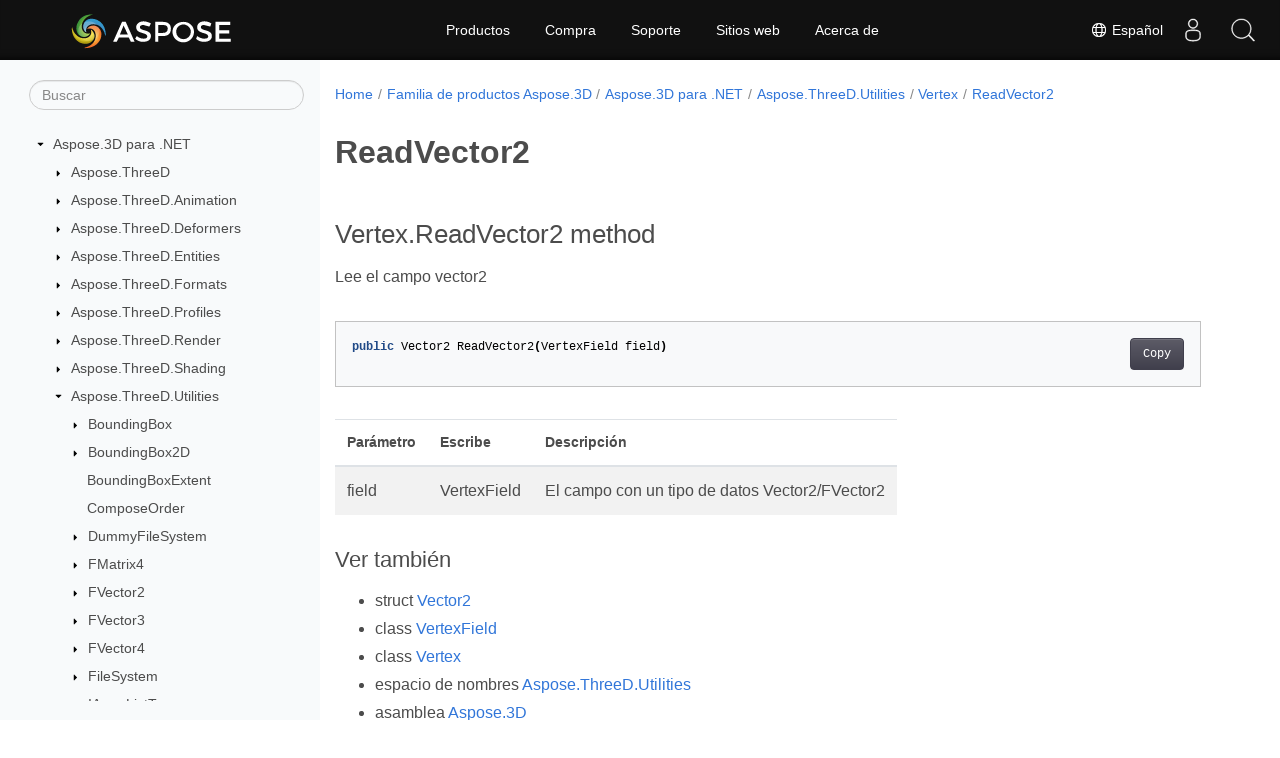

--- FILE ---
content_type: text/html
request_url: https://reference.aspose.com/3d/es/net/aspose.threed.utilities/vertex/readvector2/
body_size: 6147
content:
<!doctype html><html lang=es class=no-js><head><meta charset=utf-8><meta name=viewport content="width=device-width,initial-scale=1,shrink-to-fit=no"><link rel=canonical href=https://reference.aspose.com/3d/es/net/aspose.threed.utilities/vertex/readvector2/><link rel=alternate hreflang=en href=https://reference.aspose.com/3d/net/aspose.threed.utilities/vertex/readvector2/><link rel=alternate hreflang=ru href=https://reference.aspose.com/3d/ru/net/aspose.threed.utilities/vertex/readvector2/><link rel=alternate hreflang=zh href=https://reference.aspose.com/3d/zh/net/aspose.threed.utilities/vertex/readvector2/><link rel=alternate hreflang=ar href=https://reference.aspose.com/3d/ar/net/aspose.threed.utilities/vertex/readvector2/><link rel=alternate hreflang=fr href=https://reference.aspose.com/3d/fr/net/aspose.threed.utilities/vertex/readvector2/><link rel=alternate hreflang=de href=https://reference.aspose.com/3d/de/net/aspose.threed.utilities/vertex/readvector2/><link rel=alternate hreflang=it href=https://reference.aspose.com/3d/it/net/aspose.threed.utilities/vertex/readvector2/><link rel=alternate hreflang=es href=https://reference.aspose.com/3d/es/net/aspose.threed.utilities/vertex/readvector2/><link rel=alternate hreflang=sv href=https://reference.aspose.com/3d/sv/net/aspose.threed.utilities/vertex/readvector2/><link rel=alternate hreflang=tr href=https://reference.aspose.com/3d/tr/net/aspose.threed.utilities/vertex/readvector2/><link rel=alternate hreflang=ja href=https://reference.aspose.com/3d/ja/net/aspose.threed.utilities/vertex/readvector2/><link rel=alternate hreflang=hi href=https://reference.aspose.com/3d/hi/net/aspose.threed.utilities/vertex/readvector2/><link rel=alternate hreflang=ko href=https://reference.aspose.com/3d/ko/net/aspose.threed.utilities/vertex/readvector2/><link rel=alternate hreflang=el href=https://reference.aspose.com/3d/el/net/aspose.threed.utilities/vertex/readvector2/><link rel=alternate hreflang=id href=https://reference.aspose.com/3d/id/net/aspose.threed.utilities/vertex/readvector2/><link rel=alternate hreflang=nl href=https://reference.aspose.com/3d/nl/net/aspose.threed.utilities/vertex/readvector2/><link rel=alternate hreflang=x-default href=https://reference.aspose.com/3d/net/aspose.threed.utilities/vertex/readvector2/><meta name=generator content="Hugo 0.119.0"><meta name=robots content="index, follow"><link rel=apple-touch-icon sizes=180x180 href=https://cms.admin.containerize.com/templates/asposecloud/images/apple-touch-icon.png><link rel=icon type=image/png sizes=32x32 href=https://cms.admin.containerize.com/templates/asposecloud/images/favicon-32x32.png><link rel=icon type=image/png sizes=16x16 href=https://cms.admin.containerize.com/templates/asposecloud/images/favicon-16x16.png><link rel=mask-icon href=https://cms.admin.containerize.com/templates/asposecloud/images/safari-pinned-tab.svg color=#5bbad5><link rel="shortcut icon" href=https://cms.admin.containerize.com/templates/asposecloud/images/favicon.ico><meta name=msapplication-TileColor content="#2b5797"><meta name=msapplication-config content="https://cms.admin.containerize.com/templates/asposecloud/images/browserconfig.xml"><meta name=theme-color content="#ffffff"><meta name=author content="Aspose"><title>ReadVector2 |
Referencia de API de Aspose.3D para .NET</title><meta name=description content="Lee el campo vector2"><script type=application/ld+json>{"@context":"http://schema.org","@type":"BreadcrumbList","itemListElement":[{"@type":"ListItem","position":1,"item":{"@id":"https:\/\/reference.aspose.com\/","name":"Referencia de la API"}},{"@type":"ListItem","position":2,"item":{"@id":"https:\/\/reference.aspose.com\/3d\/","name":"3d"}},{"@type":"ListItem","position":3,"item":{"@id":"https:\/\/reference.aspose.com\/3d\/es\/net\/","name":".NET"}},{"@type":"ListItem","position":4,"item":{"@id":"https:\/\/reference.aspose.com\/3d\/es\/net\/aspose.threed.utilities\/","name":"Aspose.threed.utilities"}},{"@type":"ListItem","position":5,"item":{"@id":"https:\/\/reference.aspose.com\/3d\/es\/net\/aspose.threed.utilities\/vertex\/","name":"Vertex"}},{"@type":"ListItem","position":6,"item":{"@id":"https:\/\/reference.aspose.com\/3d\/es\/net\/aspose.threed.utilities\/vertex\/readvector2\/","name":"Readvector2"}}]}</script><script type=application/ld+json>{"@context":"http://schema.org/","@type":"SoftwareApplication","name":"Aspose.3d for Net","applicationCategory":"DeveloperApplication","image":["https://www.aspose.cloud/templates/aspose/img/products/3d/aspose_3d-for-net.svg"],"description":"Lee el campo vector2","downloadUrl":"https://releases.aspose.com/3d/net/","releaseNotes":"https://docs.aspose.com/3d/net/release-notes/","operatingSystem":["Windows","Linux","macOS"]}</script><script type=application/ld+json>{"@context":"https://schema.org/","@type":"Article","mainEntityOfPage":{"@type":"WebPage","@id":"https:\/\/reference.aspose.com\/3d\/es\/net\/aspose.threed.utilities\/vertex\/readvector2\/"},"headline":"ReadVector2","description":"Lee el campo vector2","image":{"@type":"ImageObject","url":"https://www.aspose.cloud/templates/aspose/img/products/3d/aspose_3d-for-net.svg","width":"","height":""},"author":{"@type":"Organization","name":"Aspose Pty Ltd"},"publisher":{"@type":"Organization","name":"Aspose Pty Ltd","logo":{"@type":"ImageObject","url":"https://about.aspose.com/templates/aspose/img/svg/aspose-logo.svg","width":"","height":""}},"datePublished":"2025-10-10","wordCount":"37","articleBody":"[Vertex.ReadVector2 method Lee el campo vector2 public Vector2 ReadVector2(VertexField field) Parámetro Escribe Descripción field VertexField El campo con un tipo de datos Vector2\/FVector2 Ver también struct Vector2 class VertexField class Vertex espacio de nombres Aspose.ThreeD.Utilities asamblea Aspose.3D]"}</script><script type=application/ld+json>{"@context":"https://schema.org","@type":"Organization","name":"Aspose Pty. Ltd.","url":"https://www.aspose.com","logo":"https://about.aspose.com/templates/aspose/img/svg/aspose-logo.svg","alternateName":"Aspose","sameAs":["https://www.facebook.com/Aspose/","https://twitter.com/Aspose","https://www.youtube.com/user/AsposeVideo","https://www.linkedin.com/company/aspose","https://stackoverflow.com/questions/tagged/aspose","https://aspose.quora.com/","https://aspose.github.io/"],"contactPoint":[{"@type":"ContactPoint","telephone":"+1 903 306 1676","contactType":"sales","areaServed":"US","availableLanguage":"en"},{"@type":"ContactPoint","telephone":"+44 141 628 8900","contactType":"sales","areaServed":"GB","availableLanguage":"en"},{"@type":"ContactPoint","telephone":"+61 2 8006 6987","contactType":"sales","areaServed":"AU","availableLanguage":"en"}]}</script><script type=application/ld+json>{"@context":"https://schema.org","@type":"WebSite","url":"https://www.aspose.com","sameAs":["https://search.aspose.com","https://docs.aspose.com","https://blog.aspose.com","https://forum.aspose.com","https://products.aspose.com","https://about.aspose.com","https://purchase.aspose.com","https://reference.aspose.com"],"potentialAction":{"@type":"SearchAction","target":"https://search.aspose.com/search/?q={search_term_string}","query-input":"required name=search_term_string"}}</script><meta itemprop=name content="ReadVector2"><meta itemprop=description content="Lee el campo vector2"><script>(function(e,t,n,s,o){e[s]=e[s]||[],e[s].push({"gtm.start":(new Date).getTime(),event:"gtm.js"});var a=t.getElementsByTagName(n)[0],i=t.createElement(n),r=s!="dataLayer"?"&l="+s:"";i.async=!0,i.src="https://www.googletagmanager.com/gtm.js?id="+o+r,a.parentNode.insertBefore(i,a)})(window,document,"script","dataLayer","GTM-NJMHSH")</script><meta property="og:title" content="ReadVector2"><meta property="og:description" content="Lee el campo vector2"><meta property="og:type" content="website"><meta property="og:url" content="https://reference.aspose.com/3d/es/net/aspose.threed.utilities/vertex/readvector2/"><link rel=preload href=/3d/scss/main.min.20400877947e2956c31df4f46ebaf81d593c09123b51be8e47950d6b69f9308c.css as=style><link href=/3d/scss/main.min.20400877947e2956c31df4f46ebaf81d593c09123b51be8e47950d6b69f9308c.css rel=stylesheet integrity><link href=/3d/scss/_code-block.min.850cff2ee102b37a8b0912358fa59fa02fa35dbf562c460ce05c402a5b6709c0.css rel=stylesheet integrity><link href=/3d/css/locale.min.css rel=stylesheet></head><body class=td-section><noscript><iframe src="https://www.googletagmanager.com/ns.html?id=GTM-NJMHSH" height=0 width=0 style=display:none;visibility:hidden></iframe></noscript><div class="container-fluid td-outer"><div class=td-main><div class="row flex-xl-nowrap min-height-main-content"><div id=left-side-bar-menu class="split td-sidebar d-print-none col-12 col-md-3 col-xl-3"><div id=td-sidebar-menu class="add-scroll td-sidebar__inner"><form class="td-sidebar__search d-flex align-items-center"><input type=text id=internalSearch class="form-control td-search-input" placeholder=Buscar aria-label=Buscar autocomplete=off data-index=reference.aspose.com>
<button class="btn btn-link td-sidebar__toggle d-md-none p-0 ml-3 fa fa-bars" type=button data-toggle=collapse data-target=#td-section-nav aria-controls=td-docs-nav aria-expanded=false aria-label="Toggle section navigation"></button></form><nav class="td-sidebar-nav pt-2 pl-4 collapse" id=td-section-nav><div class="nav-item dropdown d-block d-lg-none"><a class="nav-link dropdown-toggle" href=# id=navbarDropdown role=button data-toggle=dropdown aria-haspopup=true aria-expanded=false>Español</a><div class=dropdown-menu aria-labelledby=navbarDropdownMenuLink><a class=dropdown-item href=/3d/net/aspose.threed.utilities/vertex/readvector2/>English</a><a class=dropdown-item href=/3d/ru/net/aspose.threed.utilities/vertex/readvector2/>Русский</a><a class=dropdown-item href=/3d/zh/net/aspose.threed.utilities/vertex/readvector2/>简体中文</a><a class=dropdown-item href=/3d/ar/net/aspose.threed.utilities/vertex/readvector2/>عربي</a><a class=dropdown-item href=/3d/fr/net/aspose.threed.utilities/vertex/readvector2/>Français</a><a class=dropdown-item href=/3d/de/net/aspose.threed.utilities/vertex/readvector2/>Deutsch</a><a class=dropdown-item href=/3d/it/net/aspose.threed.utilities/vertex/readvector2/>Italiano</a><a class=dropdown-item href=/3d/sv/net/aspose.threed.utilities/vertex/readvector2/>Svenska</a><a class=dropdown-item href=/3d/tr/net/aspose.threed.utilities/vertex/readvector2/>Türkçe</a><a class=dropdown-item href=/3d/ja/net/aspose.threed.utilities/vertex/readvector2/>日本語</a><a class=dropdown-item href=/3d/hi/net/aspose.threed.utilities/vertex/readvector2/>हिन्दी</a><a class=dropdown-item href=/3d/ko/net/aspose.threed.utilities/vertex/readvector2/> 한국인</a><a class=dropdown-item href=/3d/el/net/aspose.threed.utilities/vertex/readvector2/> Ελληνικά</a><a class=dropdown-item href=/3d/id/net/aspose.threed.utilities/vertex/readvector2/>Indonesian</a><a class=dropdown-item href=/3d/nl/net/aspose.threed.utilities/vertex/readvector2/>Nederlands</a></div></div><ul class=td-sidebar-nav__section><li class=td-sidebar-nav__section-title><img src=/3d/icons/caret-down.svg alt=caret-down class="icon open-icon" width=10px height=10px><a href=/3d/es/net/ class="align-left pl-0 pr-2td-sidebar-link td-sidebar-link__section">Aspose.3D para .NET</a></li><ul><li id=id_3desnet><ul class=td-sidebar-nav__section><li class=td-sidebar-nav__section-title><img src=/3d/icons/caret-down.svg alt=caret-closed class="icon closed-icon" width=10px height=10px><a href=/3d/es/net/aspose.threed/ class="align-left pl-0 pr-2collapsedtd-sidebar-link td-sidebar-link__section">Aspose.ThreeD</a></li><ul><li id=id_3desnetasposethreed></li></ul></ul><ul class=td-sidebar-nav__section><li class=td-sidebar-nav__section-title><img src=/3d/icons/caret-down.svg alt=caret-closed class="icon closed-icon" width=10px height=10px><a href=/3d/es/net/aspose.threed.animation/ class="align-left pl-0 pr-2collapsedtd-sidebar-link td-sidebar-link__section">Aspose.ThreeD.Animation</a></li><ul><li id=id_3desnetasposethreedanimation></li></ul></ul><ul class=td-sidebar-nav__section><li class=td-sidebar-nav__section-title><img src=/3d/icons/caret-down.svg alt=caret-closed class="icon closed-icon" width=10px height=10px><a href=/3d/es/net/aspose.threed.deformers/ class="align-left pl-0 pr-2collapsedtd-sidebar-link td-sidebar-link__section">Aspose.ThreeD.Deformers</a></li><ul><li id=id_3desnetasposethreeddeformers></li></ul></ul><ul class=td-sidebar-nav__section><li class=td-sidebar-nav__section-title><img src=/3d/icons/caret-down.svg alt=caret-closed class="icon closed-icon" width=10px height=10px><a href=/3d/es/net/aspose.threed.entities/ class="align-left pl-0 pr-2collapsedtd-sidebar-link td-sidebar-link__section">Aspose.ThreeD.Entities</a></li><ul><li id=id_3desnetasposethreedentities></li></ul></ul><ul class=td-sidebar-nav__section><li class=td-sidebar-nav__section-title><img src=/3d/icons/caret-down.svg alt=caret-closed class="icon closed-icon" width=10px height=10px><a href=/3d/es/net/aspose.threed.formats/ class="align-left pl-0 pr-2collapsedtd-sidebar-link td-sidebar-link__section">Aspose.ThreeD.Formats</a></li><ul><li id=id_3desnetasposethreedformats></li></ul></ul><ul class=td-sidebar-nav__section><li class=td-sidebar-nav__section-title><img src=/3d/icons/caret-down.svg alt=caret-closed class="icon closed-icon" width=10px height=10px><a href=/3d/es/net/aspose.threed.profiles/ class="align-left pl-0 pr-2collapsedtd-sidebar-link td-sidebar-link__section">Aspose.ThreeD.Profiles</a></li><ul><li id=id_3desnetasposethreedprofiles></li></ul></ul><ul class=td-sidebar-nav__section><li class=td-sidebar-nav__section-title><img src=/3d/icons/caret-down.svg alt=caret-closed class="icon closed-icon" width=10px height=10px><a href=/3d/es/net/aspose.threed.render/ class="align-left pl-0 pr-2collapsedtd-sidebar-link td-sidebar-link__section">Aspose.ThreeD.Render</a></li><ul><li id=id_3desnetasposethreedrender></li></ul></ul><ul class=td-sidebar-nav__section><li class=td-sidebar-nav__section-title><img src=/3d/icons/caret-down.svg alt=caret-closed class="icon closed-icon" width=10px height=10px><a href=/3d/es/net/aspose.threed.shading/ class="align-left pl-0 pr-2collapsedtd-sidebar-link td-sidebar-link__section">Aspose.ThreeD.Shading</a></li><ul><li id=id_3desnetasposethreedshading></li></ul></ul><ul class=td-sidebar-nav__section><li class=td-sidebar-nav__section-title><img src=/3d/icons/caret-down.svg alt=caret-down class="icon open-icon" width=10px height=10px><a href=/3d/es/net/aspose.threed.utilities/ class="align-left pl-0 pr-2td-sidebar-link td-sidebar-link__section">Aspose.ThreeD.Utilities</a></li><ul><li id=id_3desnetasposethreedutilities><ul class=td-sidebar-nav__section><li class=td-sidebar-nav__section-title><img src=/3d/icons/caret-down.svg alt=caret-closed class="icon closed-icon" width=10px height=10px><a href=/3d/es/net/aspose.threed.utilities/boundingbox/ class="align-left pl-0 pr-2collapsedtd-sidebar-link td-sidebar-link__section">BoundingBox</a></li><ul><li id=id_3desnetasposethreedutilitiesboundingbox></li></ul></ul><ul class=td-sidebar-nav__section><li class=td-sidebar-nav__section-title><img src=/3d/icons/caret-down.svg alt=caret-closed class="icon closed-icon" width=10px height=10px><a href=/3d/es/net/aspose.threed.utilities/boundingbox2d/ class="align-left pl-0 pr-2collapsedtd-sidebar-link td-sidebar-link__section">BoundingBox2D</a></li><ul><li id=id_3desnetasposethreedutilitiesboundingbox2d></li></ul></ul><ul class=td-sidebar-nav__section><li class=td-sidebar-nav__section-title><div class="icon space-without-icon"></div><a href=/3d/es/net/aspose.threed.utilities/boundingboxextent/ class="align-left pl-0 pr-2collapsedtd-sidebar-link td-sidebar-link__section">BoundingBoxExtent</a></li><ul><li id=id_3desnetasposethreedutilitiesboundingboxextent></li></ul></ul><ul class=td-sidebar-nav__section><li class=td-sidebar-nav__section-title><div class="icon space-without-icon"></div><a href=/3d/es/net/aspose.threed.utilities/composeorder/ class="align-left pl-0 pr-2collapsedtd-sidebar-link td-sidebar-link__section">ComposeOrder</a></li><ul><li id=id_3desnetasposethreedutilitiescomposeorder></li></ul></ul><ul class=td-sidebar-nav__section><li class=td-sidebar-nav__section-title><img src=/3d/icons/caret-down.svg alt=caret-closed class="icon closed-icon" width=10px height=10px><a href=/3d/es/net/aspose.threed.utilities/dummyfilesystem/ class="align-left pl-0 pr-2collapsedtd-sidebar-link td-sidebar-link__section">DummyFileSystem</a></li><ul><li id=id_3desnetasposethreedutilitiesdummyfilesystem></li></ul></ul><ul class=td-sidebar-nav__section><li class=td-sidebar-nav__section-title><img src=/3d/icons/caret-down.svg alt=caret-closed class="icon closed-icon" width=10px height=10px><a href=/3d/es/net/aspose.threed.utilities/fmatrix4/ class="align-left pl-0 pr-2collapsedtd-sidebar-link td-sidebar-link__section">FMatrix4</a></li><ul><li id=id_3desnetasposethreedutilitiesfmatrix4></li></ul></ul><ul class=td-sidebar-nav__section><li class=td-sidebar-nav__section-title><img src=/3d/icons/caret-down.svg alt=caret-closed class="icon closed-icon" width=10px height=10px><a href=/3d/es/net/aspose.threed.utilities/fvector2/ class="align-left pl-0 pr-2collapsedtd-sidebar-link td-sidebar-link__section">FVector2</a></li><ul><li id=id_3desnetasposethreedutilitiesfvector2></li></ul></ul><ul class=td-sidebar-nav__section><li class=td-sidebar-nav__section-title><img src=/3d/icons/caret-down.svg alt=caret-closed class="icon closed-icon" width=10px height=10px><a href=/3d/es/net/aspose.threed.utilities/fvector3/ class="align-left pl-0 pr-2collapsedtd-sidebar-link td-sidebar-link__section">FVector3</a></li><ul><li id=id_3desnetasposethreedutilitiesfvector3></li></ul></ul><ul class=td-sidebar-nav__section><li class=td-sidebar-nav__section-title><img src=/3d/icons/caret-down.svg alt=caret-closed class="icon closed-icon" width=10px height=10px><a href=/3d/es/net/aspose.threed.utilities/fvector4/ class="align-left pl-0 pr-2collapsedtd-sidebar-link td-sidebar-link__section">FVector4</a></li><ul><li id=id_3desnetasposethreedutilitiesfvector4></li></ul></ul><ul class=td-sidebar-nav__section><li class=td-sidebar-nav__section-title><img src=/3d/icons/caret-down.svg alt=caret-closed class="icon closed-icon" width=10px height=10px><a href=/3d/es/net/aspose.threed.utilities/filesystem/ class="align-left pl-0 pr-2collapsedtd-sidebar-link td-sidebar-link__section">FileSystem</a></li><ul><li id=id_3desnetasposethreedutilitiesfilesystem></li></ul></ul><ul class=td-sidebar-nav__section><li class=td-sidebar-nav__section-title><img src=/3d/icons/caret-down.svg alt=caret-closed class="icon closed-icon" width=10px height=10px><a href=/3d/es/net/aspose.threed.utilities/iarraylist-1/ class="align-left pl-0 pr-2collapsedtd-sidebar-link td-sidebar-link__section">IArrayListT</a></li><ul><li id=id_3desnetasposethreedutilitiesiarraylist-1></li></ul></ul><ul class=td-sidebar-nav__section><li class=td-sidebar-nav__section-title><img src=/3d/icons/caret-down.svg alt=caret-closed class="icon closed-icon" width=10px height=10px><a href=/3d/es/net/aspose.threed.utilities/ioutils/ class="align-left pl-0 pr-2collapsedtd-sidebar-link td-sidebar-link__section">IOUtils</a></li><ul><li id=id_3desnetasposethreedutilitiesioutils></li></ul></ul><ul class=td-sidebar-nav__section><li class=td-sidebar-nav__section-title><img src=/3d/icons/caret-down.svg alt=caret-closed class="icon closed-icon" width=10px height=10px><a href=/3d/es/net/aspose.threed.utilities/localfilesystem/ class="align-left pl-0 pr-2collapsedtd-sidebar-link td-sidebar-link__section">LocalFileSystem</a></li><ul><li id=id_3desnetasposethreedutilitieslocalfilesystem></li></ul></ul><ul class=td-sidebar-nav__section><li class=td-sidebar-nav__section-title><img src=/3d/icons/caret-down.svg alt=caret-closed class="icon closed-icon" width=10px height=10px><a href=/3d/es/net/aspose.threed.utilities/mathutils/ class="align-left pl-0 pr-2collapsedtd-sidebar-link td-sidebar-link__section">MathUtils</a></li><ul><li id=id_3desnetasposethreedutilitiesmathutils></li></ul></ul><ul class=td-sidebar-nav__section><li class=td-sidebar-nav__section-title><img src=/3d/icons/caret-down.svg alt=caret-closed class="icon closed-icon" width=10px height=10px><a href=/3d/es/net/aspose.threed.utilities/matrix4/ class="align-left pl-0 pr-2collapsedtd-sidebar-link td-sidebar-link__section">Matrix4</a></li><ul><li id=id_3desnetasposethreedutilitiesmatrix4></li></ul></ul><ul class=td-sidebar-nav__section><li class=td-sidebar-nav__section-title><img src=/3d/icons/caret-down.svg alt=caret-closed class="icon closed-icon" width=10px height=10px><a href=/3d/es/net/aspose.threed.utilities/memoryfilesystem/ class="align-left pl-0 pr-2collapsedtd-sidebar-link td-sidebar-link__section">MemoryFileSystem</a></li><ul><li id=id_3desnetasposethreedutilitiesmemoryfilesystem></li></ul></ul><ul class=td-sidebar-nav__section><li class=td-sidebar-nav__section-title><img src=/3d/icons/caret-down.svg alt=caret-closed class="icon closed-icon" width=10px height=10px><a href=/3d/es/net/aspose.threed.utilities/parseexception/ class="align-left pl-0 pr-2collapsedtd-sidebar-link td-sidebar-link__section">ParseException</a></li><ul><li id=id_3desnetasposethreedutilitiesparseexception></li></ul></ul><ul class=td-sidebar-nav__section><li class=td-sidebar-nav__section-title><img src=/3d/icons/caret-down.svg alt=caret-closed class="icon closed-icon" width=10px height=10px><a href=/3d/es/net/aspose.threed.utilities/quaternion/ class="align-left pl-0 pr-2collapsedtd-sidebar-link td-sidebar-link__section">Quaternion</a></li><ul><li id=id_3desnetasposethreedutilitiesquaternion></li></ul></ul><ul class=td-sidebar-nav__section><li class=td-sidebar-nav__section-title><img src=/3d/icons/caret-down.svg alt=caret-closed class="icon closed-icon" width=10px height=10px><a href=/3d/es/net/aspose.threed.utilities/relativerectangle/ class="align-left pl-0 pr-2collapsedtd-sidebar-link td-sidebar-link__section">RelativeRectangle</a></li><ul><li id=id_3desnetasposethreedutilitiesrelativerectangle></li></ul></ul><ul class=td-sidebar-nav__section><li class=td-sidebar-nav__section-title><img src=/3d/icons/caret-down.svg alt=caret-closed class="icon closed-icon" width=10px height=10px><a href=/3d/es/net/aspose.threed.utilities/semanticattribute/ class="align-left pl-0 pr-2collapsedtd-sidebar-link td-sidebar-link__section">SemanticAttribute</a></li><ul><li id=id_3desnetasposethreedutilitiessemanticattribute></li></ul></ul><ul class=td-sidebar-nav__section><li class=td-sidebar-nav__section-title><img src=/3d/icons/caret-down.svg alt=caret-closed class="icon closed-icon" width=10px height=10px><a href=/3d/es/net/aspose.threed.utilities/transformbuilder/ class="align-left pl-0 pr-2collapsedtd-sidebar-link td-sidebar-link__section">TransformBuilder</a></li><ul><li id=id_3desnetasposethreedutilitiestransformbuilder></li></ul></ul><ul class=td-sidebar-nav__section><li class=td-sidebar-nav__section-title><img src=/3d/icons/caret-down.svg alt=caret-closed class="icon closed-icon" width=10px height=10px><a href=/3d/es/net/aspose.threed.utilities/vector2/ class="align-left pl-0 pr-2collapsedtd-sidebar-link td-sidebar-link__section">Vector2</a></li><ul><li id=id_3desnetasposethreedutilitiesvector2></li></ul></ul><ul class=td-sidebar-nav__section><li class=td-sidebar-nav__section-title><img src=/3d/icons/caret-down.svg alt=caret-closed class="icon closed-icon" width=10px height=10px><a href=/3d/es/net/aspose.threed.utilities/vector3/ class="align-left pl-0 pr-2collapsedtd-sidebar-link td-sidebar-link__section">Vector3</a></li><ul><li id=id_3desnetasposethreedutilitiesvector3></li></ul></ul><ul class=td-sidebar-nav__section><li class=td-sidebar-nav__section-title><img src=/3d/icons/caret-down.svg alt=caret-closed class="icon closed-icon" width=10px height=10px><a href=/3d/es/net/aspose.threed.utilities/vector4/ class="align-left pl-0 pr-2collapsedtd-sidebar-link td-sidebar-link__section">Vector4</a></li><ul><li id=id_3desnetasposethreedutilitiesvector4></li></ul></ul><ul class=td-sidebar-nav__section><li class=td-sidebar-nav__section-title><img src=/3d/icons/caret-down.svg alt=caret-down class="icon open-icon" width=10px height=10px><a href=/3d/es/net/aspose.threed.utilities/vertex/ class="align-left pl-0 pr-2td-sidebar-link td-sidebar-link__section">Vertex</a></li><ul><li id=id_3desnetasposethreedutilitiesvertex><ul class=td-sidebar-nav__section><li class=td-sidebar-nav__section-title><div class="icon space-without-icon"></div><a href=/3d/es/net/aspose.threed.utilities/vertex/compareto/ class="align-left pl-0 pr-2collapsedtd-sidebar-link td-sidebar-link__section">CompareTo</a></li><ul><li id=id_3desnetasposethreedutilitiesvertexcompareto></li></ul></ul><ul class=td-sidebar-nav__section><li class=td-sidebar-nav__section-title><div class="icon space-without-icon"></div><a href=/3d/es/net/aspose.threed.utilities/vertex/readdouble/ class="align-left pl-0 pr-2collapsedtd-sidebar-link td-sidebar-link__section">ReadDouble</a></li><ul><li id=id_3desnetasposethreedutilitiesvertexreaddouble></li></ul></ul><ul class=td-sidebar-nav__section><li class=td-sidebar-nav__section-title><div class="icon space-without-icon"></div><a href=/3d/es/net/aspose.threed.utilities/vertex/readfloat/ class="align-left pl-0 pr-2collapsedtd-sidebar-link td-sidebar-link__section">ReadFloat</a></li><ul><li id=id_3desnetasposethreedutilitiesvertexreadfloat></li></ul></ul><ul class=td-sidebar-nav__section><li class=td-sidebar-nav__section-title><div class="icon space-without-icon"></div><a href=/3d/es/net/aspose.threed.utilities/vertex/readfvector2/ class="align-left pl-0 pr-2collapsedtd-sidebar-link td-sidebar-link__section">ReadFVector2</a></li><ul><li id=id_3desnetasposethreedutilitiesvertexreadfvector2></li></ul></ul><ul class=td-sidebar-nav__section><li class=td-sidebar-nav__section-title><div class="icon space-without-icon"></div><a href=/3d/es/net/aspose.threed.utilities/vertex/readfvector3/ class="align-left pl-0 pr-2collapsedtd-sidebar-link td-sidebar-link__section">ReadFVector3</a></li><ul><li id=id_3desnetasposethreedutilitiesvertexreadfvector3></li></ul></ul><ul class=td-sidebar-nav__section><li class=td-sidebar-nav__section-title><div class="icon space-without-icon"></div><a href=/3d/es/net/aspose.threed.utilities/vertex/readfvector4/ class="align-left pl-0 pr-2collapsedtd-sidebar-link td-sidebar-link__section">ReadFVector4</a></li><ul><li id=id_3desnetasposethreedutilitiesvertexreadfvector4></li></ul></ul><ul class=td-sidebar-nav__section><li class=td-sidebar-nav__section-title><div class="icon space-without-icon"></div><a href=/3d/es/net/aspose.threed.utilities/vertex/readvector2/ class="align-left pl-0 pr-2collapsed activetd-sidebar-link td-sidebar-link__section">ReadVector2</a></li><ul><li id=id_3desnetasposethreedutilitiesvertexreadvector2></li></ul></ul><ul class=td-sidebar-nav__section><li class=td-sidebar-nav__section-title><div class="icon space-without-icon"></div><a href=/3d/es/net/aspose.threed.utilities/vertex/readvector3/ class="align-left pl-0 pr-2collapsedtd-sidebar-link td-sidebar-link__section">ReadVector3</a></li><ul><li id=id_3desnetasposethreedutilitiesvertexreadvector3></li></ul></ul><ul class=td-sidebar-nav__section><li class=td-sidebar-nav__section-title><div class="icon space-without-icon"></div><a href=/3d/es/net/aspose.threed.utilities/vertex/readvector4/ class="align-left pl-0 pr-2collapsedtd-sidebar-link td-sidebar-link__section">ReadVector4</a></li><ul><li id=id_3desnetasposethreedutilitiesvertexreadvector4></li></ul></ul></li></ul></ul><ul class=td-sidebar-nav__section><li class=td-sidebar-nav__section-title><img src=/3d/icons/caret-down.svg alt=caret-closed class="icon closed-icon" width=10px height=10px><a href=/3d/es/net/aspose.threed.utilities/vertexdeclaration/ class="align-left pl-0 pr-2collapsedtd-sidebar-link td-sidebar-link__section">VertexDeclaration</a></li><ul><li id=id_3desnetasposethreedutilitiesvertexdeclaration></li></ul></ul><ul class=td-sidebar-nav__section><li class=td-sidebar-nav__section-title><img src=/3d/icons/caret-down.svg alt=caret-closed class="icon closed-icon" width=10px height=10px><a href=/3d/es/net/aspose.threed.utilities/vertexfield/ class="align-left pl-0 pr-2collapsedtd-sidebar-link td-sidebar-link__section">VertexField</a></li><ul><li id=id_3desnetasposethreedutilitiesvertexfield></li></ul></ul><ul class=td-sidebar-nav__section><li class=td-sidebar-nav__section-title><div class="icon space-without-icon"></div><a href=/3d/es/net/aspose.threed.utilities/vertexfielddatatype/ class="align-left pl-0 pr-2collapsedtd-sidebar-link td-sidebar-link__section">VertexFieldDataType</a></li><ul><li id=id_3desnetasposethreedutilitiesvertexfielddatatype></li></ul></ul><ul class=td-sidebar-nav__section><li class=td-sidebar-nav__section-title><div class="icon space-without-icon"></div><a href=/3d/es/net/aspose.threed.utilities/vertexfieldsemantic/ class="align-left pl-0 pr-2collapsedtd-sidebar-link td-sidebar-link__section">VertexFieldSemantic</a></li><ul><li id=id_3desnetasposethreedutilitiesvertexfieldsemantic></li></ul></ul><ul class=td-sidebar-nav__section><li class=td-sidebar-nav__section-title><img src=/3d/icons/caret-down.svg alt=caret-closed class="icon closed-icon" width=10px height=10px><a href=/3d/es/net/aspose.threed.utilities/watermark/ class="align-left pl-0 pr-2collapsedtd-sidebar-link td-sidebar-link__section">Watermark</a></li><ul><li id=id_3desnetasposethreedutilitieswatermark></li></ul></ul><ul class=td-sidebar-nav__section><li class=td-sidebar-nav__section-title><img src=/3d/icons/caret-down.svg alt=caret-closed class="icon closed-icon" width=10px height=10px><a href=/3d/es/net/aspose.threed.utilities/ziparchivefilesystem/ class="align-left pl-0 pr-2collapsedtd-sidebar-link td-sidebar-link__section">ZipArchiveFileSystem</a></li><ul><li id=id_3desnetasposethreedutilitiesziparchivefilesystem></li></ul></ul></li></ul></ul></li></ul></ul></nav><div id=sidebar-resizer class="ui-resizable-handle ui-resizable-e"></div></div></div><div id=right-side class="split col-12 col-md-9 col-xl-9"><div class=row><main id=main-content class="col-12 col-md-12 col-xl-12" role=main><nav aria-label=breadcrumb class="d-none d-md-block d-print-none"><ol class="breadcrumb spb-1"><li class=breadcrumb-item><a href=/>Home</a></li><li class=breadcrumb-item><a href=/3d/es/>Familia de productos Aspose.3D</a></li><li class=breadcrumb-item><a href=/3d/es/net/>Aspose.3D para .NET</a></li><li class=breadcrumb-item><a href=/3d/es/net/aspose.threed.utilities/>Aspose.ThreeD.Utilities</a></li><li class=breadcrumb-item><a href=/3d/es/net/aspose.threed.utilities/vertex/>Vertex</a></li><li class="breadcrumb-item active" aria-current=page><a href=/3d/es/net/aspose.threed.utilities/vertex/readvector2/>ReadVector2</a></li></ol></nav><div class=td-content><h1>ReadVector2</h1><h2 id=vertexreadvector2-method>Vertex.ReadVector2 method</h2><p>Lee el campo vector2</p><div class=highlight><pre tabindex=0 class=chroma><code class=language-csharp data-lang=csharp><span class=line><span class=cl><span class=kd>public</span> <span class=n>Vector2</span> <span class=n>ReadVector2</span><span class=p>(</span><span class=n>VertexField</span> <span class=n>field</span><span class=p>)</span>
</span></span></code></pre></div><table><thead><tr><th>Parámetro</th><th>Escribe</th><th>Descripción</th></tr></thead><tbody><tr><td>field</td><td>VertexField</td><td>El campo con un tipo de datos Vector2/FVector2</td></tr></tbody></table><h3 id=ver-también>Ver también</h3><ul><li>struct <a href=../../vector2>Vector2</a></li><li>class <a href=../../vertexfield>VertexField</a></li><li>class <a href=../../vertex>Vertex</a></li><li>espacio de nombres <a href=../../vertex>Aspose.ThreeD.Utilities</a></li><li>asamblea <a href=../../../>Aspose.3D</a></li></ul></div><div class=row><div class="position-relative mx-auto col-lg-12"><div class="p-3 mt-5"><div class="d-flex justify-content-between"><a class=prev-next-links href=/3d/es/net/aspose.threed.utilities/vertex/readfvector4/><svg class="narrow prev-next-icons right-narrow" xmlns="http://www.w3.org/2000/svg" viewBox="0 0 320 512"><path d="M34.52 239.03 228.87 44.69c9.37-9.37 24.57-9.37 33.94.0l22.67 22.67c9.36 9.36 9.37 24.52.04 33.9L131.49 256l154.02 154.75c9.34 9.38 9.32 24.54-.04 33.9l-22.67 22.67c-9.37 9.37-24.57 9.37-33.94.0L34.52 272.97c-9.37-9.37-9.37-24.57.0-33.94z"/></svg>ReadFVector4</a>
<a class=prev-next-links href=/3d/es/net/aspose.threed.utilities/vertex/readvector3/>ReadVector3<svg class="narrow prev-next-icons left-narrow" xmlns="http://www.w3.org/2000/svg" viewBox="0 0 320 512"><path d="M285.476 272.971 91.132 467.314c-9.373 9.373-24.569 9.373-33.941.0l-22.667-22.667c-9.357-9.357-9.375-24.522-.04-33.901L188.505 256 34.484 101.255c-9.335-9.379-9.317-24.544.04-33.901l22.667-22.667c9.373-9.373 24.569-9.373 33.941.0L285.475 239.03c9.373 9.372 9.373 24.568.001 33.941z"/></svg></a></div></div></div></div></main></div></div></div></div></div><script src=https://code.jquery.com/jquery-3.3.1.min.js integrity="sha256-FgpCb/KJQlLNfOu91ta32o/NMZxltwRo8QtmkMRdAu8=" crossorigin=anonymous></script><script src=/3d/js/main.26c2ca815bab575fae0d639643e487e35324b506c14dd2a5316b937d9210b5e2.js integrity="sha256-JsLKgVurV1+uDWOWQ+SH41MktQbBTdKlMWuTfZIQteI=" crossorigin=anonymous></script>
<script>(function(e,t,n,s,o,i,a){e.ContainerizeMenuObject=o,e[o]=e[o]||function(){(e[o].q=e[o].q||[]).push(arguments)},e[o].l=1*new Date,i=t.createElement(n),a=t.getElementsByTagName(n)[0],i.async=1,i.src=s,a.parentNode.append(i)})(window,document,"script","https://menu-new.containerize.com/scripts/engine.min.js?v=1.0.1","aspose-es")</script><div class=lang-selector id=locale style=display:none!important><a href=#><em class="flag-es flag-24"></em>&nbsp;Español</a></div><div class="modal fade lanpopup" id=langModal tabindex=-1 aria-labelledby=langModalLabel data-nosnippet aria-modal=true role=dialog style=display:none><div class="modal-dialog modal-dialog-centered modal-lg"><div class=modal-content style=background-color:#343a40><a class=lang-close id=lang-close><img src=/3d/icons/close.svg width=14 height=14 alt=Close></em></a><div class=modal-body><div class=rowbox><div class="col langbox"><a href=/3d/net/aspose.threed.utilities/vertex/readvector2/ data-title=En class=langmenu><span><em class="flag-us flag-24"></em>&nbsp;English</span></a></div><div class="col langbox"><a href=/3d/ru/net/aspose.threed.utilities/vertex/readvector2/ data-title=Ru class=langmenu><span><em class="flag-ru flag-24"></em>&nbsp;Русский</span></a></div><div class="col langbox"><a href=/3d/zh/net/aspose.threed.utilities/vertex/readvector2/ data-title=Zh class=langmenu><span><em class="flag-cn flag-24"></em>&nbsp;简体中文</span></a></div><div class="col langbox"><a href=/3d/ar/net/aspose.threed.utilities/vertex/readvector2/ data-title=Ar class=langmenu><span><em class="flag-sa flag-24"></em>&nbsp;عربي</span></a></div><div class="col langbox"><a href=/3d/fr/net/aspose.threed.utilities/vertex/readvector2/ data-title=Fr class=langmenu><span><em class="flag-fr flag-24"></em>&nbsp;Français</span></a></div><div class="col langbox"><a href=/3d/de/net/aspose.threed.utilities/vertex/readvector2/ data-title=De class=langmenu><span><em class="flag-de flag-24"></em>&nbsp;Deutsch</span></a></div><div class="col langbox"><a href=/3d/it/net/aspose.threed.utilities/vertex/readvector2/ data-title=It class=langmenu><span><em class="flag-it flag-24"></em>&nbsp;Italiano</span></a></div><div class="col langbox"><a href=/3d/sv/net/aspose.threed.utilities/vertex/readvector2/ data-title=Sv class=langmenu><span><em class="flag-se flag-24"></em>&nbsp;Svenska</span></a></div><div class="col langbox"><a href=/3d/tr/net/aspose.threed.utilities/vertex/readvector2/ data-title=Tr class=langmenu><span><em class="flag-tr flag-24"></em>&nbsp;Türkçe</span></a></div><div class="col langbox"><a href=/3d/ja/net/aspose.threed.utilities/vertex/readvector2/ data-title=Ja class=langmenu><span><em class="flag-jp flag-24"></em>&nbsp;日本語</span></a></div><div class="col langbox"><a href=/3d/hi/net/aspose.threed.utilities/vertex/readvector2/ data-title=Hi class=langmenu><span><em class="flag-in flag-24"></em>&nbsp;हिन्दी</span></a></div><div class="col langbox"><a href=/3d/ko/net/aspose.threed.utilities/vertex/readvector2/ data-title=Ko class=langmenu><span><em class="flag-kr flag-24"></em>&nbsp; 한국인</span></a></div><div class="col langbox"><a href=/3d/el/net/aspose.threed.utilities/vertex/readvector2/ data-title=El class=langmenu><span><em class="flag-gr flag-24"></em>&nbsp; Ελληνικά</span></a></div><div class="col langbox"><a href=/3d/id/net/aspose.threed.utilities/vertex/readvector2/ data-title=Id class=langmenu><span><em class="flag-id flag-24"></em>&nbsp;Indonesian</span></a></div><div class="col langbox"><a href=/3d/nl/net/aspose.threed.utilities/vertex/readvector2/ data-title=Nl class=langmenu><span><em class="flag-nl flag-24"></em>&nbsp;Nederlands</span></a></div></div></div></div></div></div></div><script>const langshowpop=document.getElementById("locale"),langhidepop=document.getElementById("lang-close");langshowpop.addEventListener("click",addClass,!1),langhidepop.addEventListener("click",removeClass,!1);function addClass(){var e=document.querySelector(".lanpopup");e.classList.toggle("show")}function removeClass(){var e=document.querySelector(".lanpopup");e.classList.remove("show")}</script><script defer>const observer=new MutationObserver((e,t)=>{const n=document.getElementById("DynabicMenuUserControls");if(n){const e=document.getElementById("locale");n.prepend(e),e.setAttribute("id","localswitch"),e.setAttribute("style","visibility:visible"),t.disconnect();return}});observer.observe(document,{childList:!0,subtree:!0})</script><div id=DynabicMenuFooter></div></body></html>